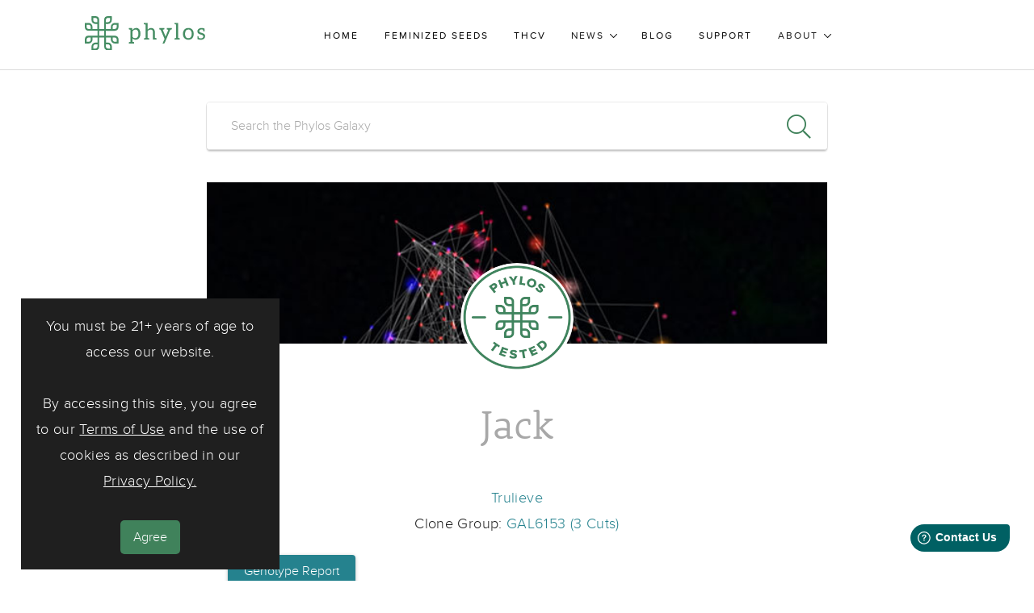

--- FILE ---
content_type: text/html; charset=utf-8
request_url: https://phylos.bio/variety/PGT-132743/jack
body_size: 4104
content:
<!DOCTYPE html><html lang="en"><head><title>Jack - Phylos Bioscience</title><meta name="description" content="Cannabis has been in the dark. Until now."><meta name="keywords"><meta name="viewport" content="width=device-width, initial-scale=1.0"><meta property="og:url" content="https://phylos.bio/variety/PGT-132743/jack"><meta property="og:type" content="article"><meta property="og:title" content="Jack by Trulieve"><meta property="og:description" content="Cannabis has been in the dark. Until now."><meta property="og:image" content="https://sims-production.s3.amazonaws.com/variety-profiles/x821mlgm/photos/QGlGDlh8QH19Oxb021YR4ZjfmuxOHtlTnsEln7uk.jpeg"><meta property="og:locale" content="en_US"><meta property="fb:app_id" content="531674584246696"><meta name="twitter:card" content="summary_large_image"><meta name="twitter:site" content="@phylosbio"><meta name="twitter:creator" content="@phylosbio"><meta name="twitter:title" content="Jack by Trulieve"><meta name="twitter:description" content="Cannabis has been in the dark. Until now."><meta name="twitter:image" content="https://sims-production.s3.amazonaws.com/variety-profiles/x821mlgm/photos/QGlGDlh8QH19Oxb021YR4ZjfmuxOHtlTnsEln7uk.jpeg"><link rel="apple-touch-icon" sizes="180x180" href="/img/browser-flare/apple-touch-icon.png"><link rel="icon" type="image/png" sizes="32x32" href="/img/browser-flare/favicon-32x32.png"><link rel="icon" type="image/png" sizes="16x16" href="/img/browser-flare/favicon-16x16.png"><link rel="manifest" href="/img/browser-flare/site.webmanifest"><link rel="mask-icon" href="/img/browser-flare/safari-pinned-tab.svg" color="#5bbad5"><meta name="msapplication-TileColor" content="#458c62"><meta name="theme-color" content="#458c62"><meta name="google-site-verification" content="6Uwe3d9X5sZVhQzah0sqq19HuuASt0MxcetSXRyWS7s"><link rel="stylesheet" href="/css/main.bundle.css?v=1727401007527"><script>window.prismic = {
endpoint: 'https://phylos.cdn.prismic.io/api/v2'
};</script><script src="https://static.cdn.prismic.io/prismic.min.js"></script><script>(function (w, d, s, l, i) {
w[l] = w[l] || []; w[l].push({
'gtm.start':
new Date().getTime(), event: 'gtm.js'
}); var f = d.getElementsByTagName(s)[0],
j = d.createElement(s), dl = l != 'dataLayer' ? '&l=' + l : ''; j.async = true; j.src =
'https://www.googletagmanager.com/gtm.js?id=' + i + dl; f.parentNode.insertBefore(j, f);
})(window, document, 'script', 'dataLayer', 'GTM-WTJNLNH');
</script><script>!function(f,b,e,v,n,t,s)
{if(f.fbq)return;n=f.fbq=function(){n.callMethod?
n.callMethod.apply(n,arguments):n.queue.push(arguments)};
if(!f._fbq)f._fbq=n;n.push=n;n.loaded=!0;n.version='2.0';
n.queue=[];t=b.createElement(e);t.async=!0;
t.src=v;s=b.getElementsByTagName(e)[0];
s.parentNode.insertBefore(t,s)}(window,document,'script',
'https://connect.facebook.net/en_US/fbevents.js');
fbq('init', '2278226062459972');
fbq('track', 'PageView');</script><noscript><img height="1" width="1" src="https://www.facebook.com/tr?id=2278226062459972&amp;ev=PageView&amp;noscript=1"></noscript><script type="text/javascript">_linkedin_partner_id = "446652"; window._linkedin_data_partner_ids = window._linkedin_data_partner_ids || []; window._linkedin_data_partner_ids.push(_linkedin_partner_id);</script><script type="text/javascript">(function(){var s = document.getElementsByTagName("script")[0]; var b = document.createElement("script"); b.type = "text/javascript";b.async = true; b.src = "https://snap.licdn.com/li.lms-analytics/insight.min.js"; s.parentNode.insertBefore(b, s);})();</script><noscript><img height="1" width="1" style="display:none;" alt="" src="https://dc.ads.linkedin.com/collect/?pid=446652&amp;fmt=gif"></noscript></head><body><div id="app"><site-header headerlinks="[{&quot;primary&quot;:{&quot;header_link_label&quot;:&quot;Home&quot;,&quot;header_link_url&quot;:&quot;/&quot;},&quot;items&quot;:[{}],&quot;id&quot;:&quot;header_link_single$ba3ce72f-2ac1-433f-ba89-4fd7d6066ed1&quot;,&quot;slice_type&quot;:&quot;header_link_single&quot;,&quot;slice_label&quot;:null},{&quot;primary&quot;:{&quot;header_link_label&quot;:&quot;Feminized Seeds&quot;,&quot;header_link_url&quot;:&quot;https://seeds.phylos.bio/&quot;},&quot;items&quot;:[{}],&quot;id&quot;:&quot;header_link_single$163b897f-2f48-4e43-9b9f-dcd8716ae5e1&quot;,&quot;slice_type&quot;:&quot;header_link_single&quot;,&quot;slice_label&quot;:null},{&quot;primary&quot;:{&quot;header_link_label&quot;:&quot;THCV&quot;,&quot;header_link_url&quot;:&quot;/products/thcv&quot;},&quot;items&quot;:[],&quot;id&quot;:&quot;header_link_single$f353e31b-f6ac-4bb9-90f3-d55b7ec543a5&quot;,&quot;slice_type&quot;:&quot;header_link_single&quot;,&quot;slice_label&quot;:null},{&quot;primary&quot;:{&quot;header_submenu_title&quot;:&quot;News&quot;},&quot;items&quot;:[{&quot;header_submenu_link_subcategory_title&quot;:null,&quot;header_submenu_link_label&quot;:&quot;Newsroom&quot;,&quot;header_submenu_link_url&quot;:&quot;/newsroom&quot;,&quot;has_nested_menu&quot;:false},{&quot;header_submenu_link_subcategory_title&quot;:null,&quot;header_submenu_link_label&quot;:&quot;Press&quot;,&quot;header_submenu_link_url&quot;:&quot;/press&quot;,&quot;has_nested_menu&quot;:false}],&quot;id&quot;:&quot;header_link_menu$6810cae1-9d5e-4da6-96b6-6038151715cb&quot;,&quot;slice_type&quot;:&quot;header_link_menu&quot;,&quot;slice_label&quot;:null},{&quot;primary&quot;:{&quot;header_link_label&quot;:&quot;Blog&quot;,&quot;header_link_url&quot;:&quot;/blog&quot;},&quot;items&quot;:[{}],&quot;id&quot;:&quot;header_link_single$5ce8520c-2014-43d6-9c33-4e6889ece3b0&quot;,&quot;slice_type&quot;:&quot;header_link_single&quot;,&quot;slice_label&quot;:null},{&quot;primary&quot;:{&quot;header_link_label&quot;:&quot;Support&quot;,&quot;header_link_url&quot;:&quot;https://phylos.freshdesk.com/support/home&quot;},&quot;items&quot;:[{}],&quot;id&quot;:&quot;header_link_single$18c9f79b-9003-4ca0-afed-9ccbbece5d8e&quot;,&quot;slice_type&quot;:&quot;header_link_single&quot;,&quot;slice_label&quot;:null},{&quot;primary&quot;:{&quot;header_submenu_title&quot;:&quot;About&quot;},&quot;items&quot;:[{&quot;header_submenu_link_subcategory_title&quot;:null,&quot;header_submenu_link_label&quot;:&quot;Our Company&quot;,&quot;header_submenu_link_url&quot;:&quot;/our-company&quot;,&quot;has_nested_menu&quot;:false},{&quot;header_submenu_link_subcategory_title&quot;:null,&quot;header_submenu_link_label&quot;:&quot;Our Impact&quot;,&quot;header_submenu_link_url&quot;:&quot;/our-impact&quot;,&quot;has_nested_menu&quot;:false},{&quot;header_submenu_link_subcategory_title&quot;:null,&quot;header_submenu_link_label&quot;:&quot;Careers&quot;,&quot;header_submenu_link_url&quot;:&quot;/careers&quot;,&quot;has_nested_menu&quot;:false}],&quot;id&quot;:&quot;header_link_menu$1e956aa0-dac8-4b42-b027-d6a0a3628903&quot;,&quot;slice_type&quot;:&quot;header_link_menu&quot;,&quot;slice_label&quot;:null}]"></site-header><cookie-consent></cookie-consent><article><main id="main"><section class="mobile-galaxy"><typeahead></typeahead><div class="variety-profile"><div class="profile-section variety-hero" style="background-image: url('/img/banners/mobile-galaxy.jpg')"></div><div class="profile-section variety-seal"><img src="/img/phylos-tested-seal.png" alt="Jack"><h1>Jack</h1></div><div class="profile-section variety-details"><p class="variety-organization"><a href="/org/5gk0nm82/trulieve">Trulieve</a><span><br>Clone Group: <a href="/clone-group/GAL6153/jack">GAL6153 (3 Cuts)</a></span></p><ul><li><a class="btn btn-blue" href="/sims/variety/PGT-132743/trulieve/jack" role="button">Genotype Report</a></li></ul></div></div></section></main></article><section class="newsletter"><div class="wrapper"><h1>Subscribe to Phylos News</h1><p>Monthly updates with the latest news, events, and helpful resources.</p><div id="mc_embed_signup"></div><form class="validate" id="mc-embedded-subscribe-form" action="https://phylosbioscience.us12.list-manage.com/subscribe/post?u=3fe55ea5ed9670c64868a6c1a&amp;id=6e797e1045" method="post" name="mc-embedded-subscribe-form" target="_blank" novalidate=""><div id="mc_embed_signup_scroll"><input id="mce-EMAIL" type="email" value="" name="EMAIL" placeholder="Enter Email" required=""><label for="mce-EMAIL" style="display: none;">Enter Email</label><div style="position: absolute; left: -5000px;" aria-hidden="true"><input type="text" id="b_3fe55ea5ed9670c64868a6c1a_6e797e1045" name="b_3fe55ea5ed9670c64868a6c1a_6e797e1045" tabindex="-1" value=""><label for="b_3fe55ea5ed9670c64868a6c1a_6e797e1045">Hidden Field</label></div><input class="btn btn-grey" id="mc-embedded-subscribe" type="submit" value="Subscribe" name="subscribe" role="button"></div></form></div></section><site-footer footerlinks="{&quot;id&quot;:&quot;XQkMUREAABlhd-jd&quot;,&quot;uid&quot;:null,&quot;url&quot;:null,&quot;type&quot;:&quot;settings&quot;,&quot;href&quot;:&quot;https://phylos.cdn.prismic.io/api/v2/documents/search?ref=aWqv8RAAACIAgggD&amp;q=%5B%5B%3Ad+%3D+at%28document.id%2C+%22XQkMUREAABlhd-jd%22%29+%5D%5D&quot;,&quot;tags&quot;:[],&quot;first_publication_date&quot;:&quot;2019-06-18T16:07:48+0000&quot;,&quot;last_publication_date&quot;:&quot;2025-03-03T16:21:19+0000&quot;,&quot;slugs&quot;:[&quot;settings&quot;],&quot;linked_documents&quot;:[],&quot;lang&quot;:&quot;en-us&quot;,&quot;alternate_languages&quot;:[],&quot;data&quot;:{&quot;settings_title&quot;:[{&quot;type&quot;:&quot;heading1&quot;,&quot;text&quot;:&quot;Settings&quot;,&quot;spans&quot;:[]}],&quot;footer_links&quot;:[{&quot;footer_link_label&quot;:&quot;Contact&quot;,&quot;footer_link_url&quot;:&quot;/contact&quot;},{&quot;footer_link_label&quot;:&quot;Commercial Orders&quot;,&quot;footer_link_url&quot;:&quot;https://seeds.phylos.bio/pages/commercial-bulk-orders&quot;},{&quot;footer_link_label&quot;:&quot;Galaxy&quot;,&quot;footer_link_url&quot;:&quot;/galaxy&quot;},{&quot;footer_link_label&quot;:&quot;Terms of Use&quot;,&quot;footer_link_url&quot;:&quot;/legal/terms-of-use&quot;},{&quot;footer_link_label&quot;:&quot;Privacy Policy&quot;,&quot;footer_link_url&quot;:&quot;/legal/privacy-policy&quot;},{&quot;footer_link_label&quot;:&quot;Data Policy&quot;,&quot;footer_link_url&quot;:&quot;/legal/data-policy&quot;},{&quot;footer_link_label&quot;:&quot;Careers&quot;,&quot;footer_link_url&quot;:&quot;/careers&quot;}],&quot;footer_social_links&quot;:[{&quot;footer_social_link_type&quot;:&quot;linkedin&quot;,&quot;footer_social_link_icon&quot;:&quot;fa-linkedin-in&quot;,&quot;footer_social_link_url&quot;:&quot;https://www.linkedin.com/company/phylosbio/&quot;}],&quot;footer_copyright&quot;:&quot;© 2025 Phylos Bioscience, Inc. | Phylos, Production-Ready Seed, and the Phylos logo are trademarks or registered trademarks of Phylos Bioscience, Inc. in the United States and other jurisdictions.\n\nYou must be 21+ years of age to access our website. By accessing this site, you agree to our Terms of Use and the use of cookies as described in our Privacy Policy, above.&quot;,&quot;footer_disclaimer&quot;:&quot;Any representations and other information are based on our observations and/or information from other sources. Crop performance depends on the interaction between the genetic potential of the seed, its physiological characteristics, production system, the environment, including management, and other uncontrollable factors that may alter expected performance. Statements concerning the reaction of varieties to a specific pathogen, pest, stress and/or production system are based on evaluation under defined conditions. These reactions can be affected by changes in environmental, production systems, and biological factors, especially new pathogen races, pest biotypes or vectors of disease agents.\n\nPlease visit phylos.bio/legal/seed-terms-conditions to understand the terms and conditions of sale for our seed products.&quot;,&quot;body&quot;:[{&quot;primary&quot;:{&quot;header_link_label&quot;:&quot;Home&quot;,&quot;header_link_url&quot;:&quot;/&quot;},&quot;items&quot;:[{}],&quot;id&quot;:&quot;header_link_single$ba3ce72f-2ac1-433f-ba89-4fd7d6066ed1&quot;,&quot;slice_type&quot;:&quot;header_link_single&quot;,&quot;slice_label&quot;:null},{&quot;primary&quot;:{&quot;header_link_label&quot;:&quot;Feminized Seeds&quot;,&quot;header_link_url&quot;:&quot;https://seeds.phylos.bio/&quot;},&quot;items&quot;:[{}],&quot;id&quot;:&quot;header_link_single$163b897f-2f48-4e43-9b9f-dcd8716ae5e1&quot;,&quot;slice_type&quot;:&quot;header_link_single&quot;,&quot;slice_label&quot;:null},{&quot;primary&quot;:{&quot;header_link_label&quot;:&quot;THCV&quot;,&quot;header_link_url&quot;:&quot;/products/thcv&quot;},&quot;items&quot;:[],&quot;id&quot;:&quot;header_link_single$f353e31b-f6ac-4bb9-90f3-d55b7ec543a5&quot;,&quot;slice_type&quot;:&quot;header_link_single&quot;,&quot;slice_label&quot;:null},{&quot;primary&quot;:{&quot;header_submenu_title&quot;:&quot;News&quot;},&quot;items&quot;:[{&quot;header_submenu_link_subcategory_title&quot;:null,&quot;header_submenu_link_label&quot;:&quot;Newsroom&quot;,&quot;header_submenu_link_url&quot;:&quot;/newsroom&quot;,&quot;has_nested_menu&quot;:false},{&quot;header_submenu_link_subcategory_title&quot;:null,&quot;header_submenu_link_label&quot;:&quot;Press&quot;,&quot;header_submenu_link_url&quot;:&quot;/press&quot;,&quot;has_nested_menu&quot;:false}],&quot;id&quot;:&quot;header_link_menu$6810cae1-9d5e-4da6-96b6-6038151715cb&quot;,&quot;slice_type&quot;:&quot;header_link_menu&quot;,&quot;slice_label&quot;:null},{&quot;primary&quot;:{&quot;header_link_label&quot;:&quot;Blog&quot;,&quot;header_link_url&quot;:&quot;/blog&quot;},&quot;items&quot;:[{}],&quot;id&quot;:&quot;header_link_single$5ce8520c-2014-43d6-9c33-4e6889ece3b0&quot;,&quot;slice_type&quot;:&quot;header_link_single&quot;,&quot;slice_label&quot;:null},{&quot;primary&quot;:{&quot;header_link_label&quot;:&quot;Support&quot;,&quot;header_link_url&quot;:&quot;https://phylos.freshdesk.com/support/home&quot;},&quot;items&quot;:[{}],&quot;id&quot;:&quot;header_link_single$18c9f79b-9003-4ca0-afed-9ccbbece5d8e&quot;,&quot;slice_type&quot;:&quot;header_link_single&quot;,&quot;slice_label&quot;:null},{&quot;primary&quot;:{&quot;header_submenu_title&quot;:&quot;About&quot;},&quot;items&quot;:[{&quot;header_submenu_link_subcategory_title&quot;:null,&quot;header_submenu_link_label&quot;:&quot;Our Company&quot;,&quot;header_submenu_link_url&quot;:&quot;/our-company&quot;,&quot;has_nested_menu&quot;:false},{&quot;header_submenu_link_subcategory_title&quot;:null,&quot;header_submenu_link_label&quot;:&quot;Our Impact&quot;,&quot;header_submenu_link_url&quot;:&quot;/our-impact&quot;,&quot;has_nested_menu&quot;:false},{&quot;header_submenu_link_subcategory_title&quot;:null,&quot;header_submenu_link_label&quot;:&quot;Careers&quot;,&quot;header_submenu_link_url&quot;:&quot;/careers&quot;,&quot;has_nested_menu&quot;:false}],&quot;id&quot;:&quot;header_link_menu$1e956aa0-dac8-4b42-b027-d6a0a3628903&quot;,&quot;slice_type&quot;:&quot;header_link_menu&quot;,&quot;slice_label&quot;:null}]}}"></site-footer></div><script type="text/javascript" src="https://unpkg.com/vuenilla/dist/vuenilla.js"></script><script type="text/javascript" src="/js/bundle.js?v=1727401007527"></script><script>window.fwSettings={
  'widget_id':44000002267,
  'locale': 'en'
}</script><script>!function(){if("function"!=typeof window.FreshworksWidget){var n=function(){n.q.push(arguments)};n.q=[],window.FreshworksWidget=n}}()</script><script type="text/javascript" src="https://widget.freshworks.com/widgets/44000002267.js" async defer></script></body></html>

--- FILE ---
content_type: image/svg+xml
request_url: https://phylos.bio/img/logos/phylos-logomark-green.svg
body_size: 845
content:
<svg xmlns="http://www.w3.org/2000/svg" viewBox="0 0 48.98 48.78"><defs><style>.cls-1{fill:#458d63;}</style></defs><title>Asset 1</title><g id="Layer_2" data-name="Layer 2"><g id="Layer_1-2" data-name="Layer 1"><path class="cls-1" d="M43.74,20.85A5.54,5.54,0,0,0,49,15.65V10.23h0A.61.61,0,0,0,49,10a.42.42,0,0,0-.11-.18.58.58,0,0,0-.35-.15H43.42a5.57,5.57,0,0,0-5.56,5.56v3H30.65V11.13h3a5.57,5.57,0,0,0,5.56-5.56V.51a.52.52,0,0,0-.14-.35.52.52,0,0,0-.19-.11.61.61,0,0,0-.19,0H33.31a5.57,5.57,0,0,0-5.2,5.24v13H20.92v-13A5.57,5.57,0,0,0,15.71,0H10.1a.42.42,0,0,0-.18.11.47.47,0,0,0-.15.35V5.54a5.56,5.56,0,0,0,5.56,5.56h3v7.21H11.16v-3A5.57,5.57,0,0,0,5.6,9.75H.53a.49.49,0,0,0-.34.15.36.36,0,0,0-.12.18.61.61,0,0,0,0,.19h0v5.42a5.54,5.54,0,0,0,5.23,5.2H18.37V28H5.28A5.56,5.56,0,0,0,0,33.13v5.41H0a.61.61,0,0,0,0,.19.39.39,0,0,0,.12.19.48.48,0,0,0,.34.14H5.54A5.56,5.56,0,0,0,11.1,33.5h0v-3h7.21v7.18h-3a5.57,5.57,0,0,0-5.56,5.56v5.07a.45.45,0,0,0,.15.34.36.36,0,0,0,.18.12h5.63a5.56,5.56,0,0,0,5.2-5.23V30.48h7.18V43.54a5.56,5.56,0,0,0,5.2,5.23H38.9a.76.76,0,0,0,.19-.12.48.48,0,0,0,.14-.34V43.2a5.56,5.56,0,0,0-5.56-5.56h-3V30.46h7.21v3A5.56,5.56,0,0,0,43.44,39h5.07a.52.52,0,0,0,.35-.14.45.45,0,0,0,.11-.19.61.61,0,0,0,0-.19h0V33.09a5.56,5.56,0,0,0-5.23-5.21H30.65v-7ZM40.4,15.49a3.15,3.15,0,0,1,.82-2.26,3,3,0,0,1,2.21-1h3v3.2a2.93,2.93,0,0,1-.81,1.86,3,3,0,0,1-2.12,1H40.39S40.4,15.76,40.4,15.49ZM5.5,18.31a3,3,0,0,1-2.12-1,2.88,2.88,0,0,1-.81-1.86v-3.2h3a3,3,0,0,1,2.21,1,3.15,3.15,0,0,1,.82,2.26v2.82Zm3.12,15a3.16,3.16,0,0,1-.82,2.27,3,3,0,0,1-2.21,1h-3V33.39a2.93,2.93,0,0,1,.81-1.87,3,3,0,0,1,2.12-1H8.65s0,2.49,0,2.76Zm34.9-2.81a3.11,3.11,0,0,1,2.93,2.87v3.19h-3a3,3,0,0,1-2.21-1,3.12,3.12,0,0,1-.82-2.27V30.47ZM30.65,5.5a3,3,0,0,1,1-2.12,3,3,0,0,1,1.87-.82h3.19v3a3,3,0,0,1-1,2.21,3.19,3.19,0,0,1-2.26.82h-2.8ZM15.55,8.62a3.18,3.18,0,0,1-2.26-.82,3,3,0,0,1-1-2.21v-3h3.19a3.13,3.13,0,0,1,2.87,2.94V8.61Zm2.82,34.7a3,3,0,0,1-1,2.12,2.93,2.93,0,0,1-1.87.81H12.32v-3a3,3,0,0,1,1-2.21,3.19,3.19,0,0,1,2.26-.83H18.4Zm2.55-15.38V20.86H28.1v7.06ZM33.47,40.17a3.2,3.2,0,0,1,2.26.83,3,3,0,0,1,1,2.21v3H33.51a2.9,2.9,0,0,1-1.87-.81,3,3,0,0,1-1-2.12V40.17Z"/></g></g></svg>